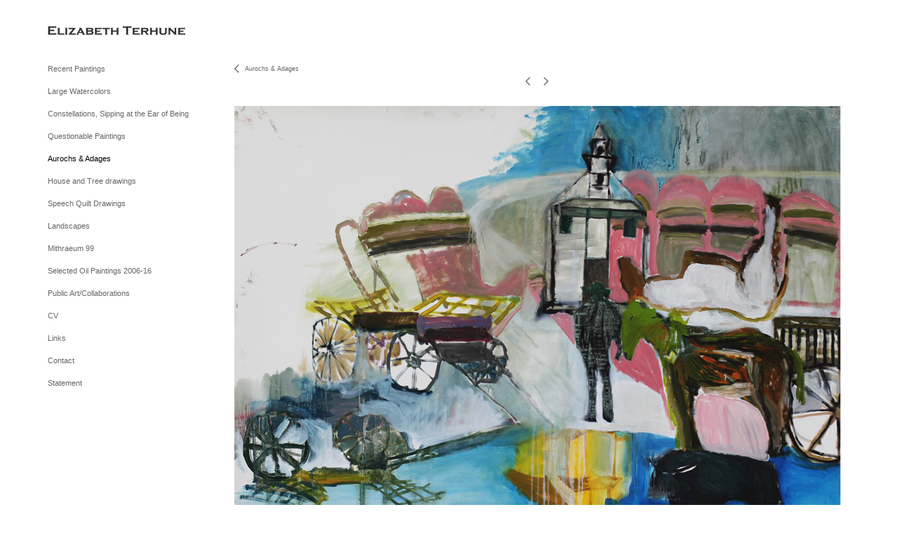

--- FILE ---
content_type: text/html; charset=UTF-8
request_url: https://www.elizabethterhune.com/templatePages/ajaxUpdates/galleryDescAjax.php
body_size: 1642
content:
<div id="enlargedViewPagingControls"><span  id="enlargedViewPagingPrev" class="pointer enlargedViewPager" data-imageid="369" data-pagebelow="8"><span class="icon-corner-left-3-arrow smallArrowLeft smallArrow" aria-label="Left arrow"></span></span><span class="closeEnlargedView pointer" data-pagebelow="9"><span aria-label="Close" class="icon-close-3 close"></span></span><span  id="enlargedViewPagingNext" class="pointer enlargedViewPager" data-imageid="218" data-pagebelow="10"><span class="icon-corner-right-3-arrow smallArrowRight smallArrow" aria-label="Right arrow"></span></span></span></div>
			<div class="imageItemContainer">

		
	
	<div id="thumb221" class="carouselBigImageDiv artImageContainer noSelect"><a href="//d3zr9vspdnjxi.cloudfront.net/artistInfo/elizabet/big/221.jpg?1475592503" style="color:#FFFFFF;"  class="thumb" id="lightboxLink221"  data-video="0" title="TheRoadHomeIsNoRoadHome &amp;lt;br/&amp;gt;2012 &amp;lt;br/&amp;gt;oil on paper &amp;lt;br/&amp;gt;50 x 38 &amp;lt;br/&amp;gt;" ><img src="//d3zr9vspdnjxi.cloudfront.net/artistInfo/elizabet/big/221.jpg?1475592503" style="height:657px;width:864px;" title="TheRoadHomeIsNoRoadHome" alt="Elizabeth Terhune  oil on paper" id="carouselBigImage"   ><div class="protectorContainer" style="height:657px;width:864px;"><img src="https://www.elizabethterhune.com/spacer.gif" alt="" class="protectorGif" title="TheRoadHomeIsNoRoadHome"></div></a></div>	<div class="imageInfo">
	    <span class="imageTitle">TheRoadHomeIsNoRoadHome</span><br/><span class="imageYear">2012</span><br/>oil on paper<br/><span class="imageDimension">50 x 38</span><br/>    
      </div>
</div>